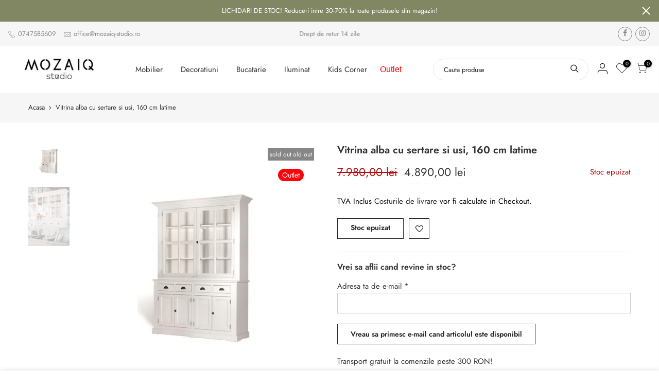

--- FILE ---
content_type: text/html; charset=utf-8
request_url: https://mozaiq-studio.ro/products/dulap-cu-vitrina-lemn-masiv-de-brad
body_size: 21468
content:
<!doctype html>
<html class="no-js" lang="ro-RO">
<head>


  <!-- Google Tag Manager -->
  <script>
    window.dataLayer = window.dataLayer || [];
</script>
<!-- <script>(function(w,d,s,l,i){w[l]=w[l]||[];w[l].push({'gtm.start':
new Date().getTime(),event:'gtm.js'});var f=d.getElementsByTagName(s)[0],
j=d.createElement(s),dl=l!='dataLayer'?'&l='+l:'';j.async=true;j.src=
'https://www.googletagmanager.com/gtm.js?id='+i+dl;f.parentNode.insertBefore(j,f);
})(window,document,'script','dataLayer','GTM-NBLW2S2');</script> -->
<!-- End Google Tag Manager -->

  <meta charset="utf-8">
  <meta name="viewport" content="width=device-width, initial-scale=1, shrink-to-fit=no, user-scalable=no">
  <meta name="theme-color" content="#ae9473">
  <meta name="format-detection" content="telephone=no">
  <link rel="canonical" href="https://mozaiq-studio.ro/products/dulap-cu-vitrina-lemn-masiv-de-brad">
  <link rel="preconnect" href="//fonts.shopifycdn.com/" crossorigin>
  <link rel="preconnect" href="//cdn.shopify.com/" crossorigin>
  <link rel="dns-prefetch" href="//mozaiq-studio.ro" crossorigin>
  <link rel="dns-prefetch" href="//mozaiq-studio.myshopify.com" crossorigin>
  <link rel="dns-prefetch" href="//cdn.shopify.com" crossorigin>
  <link rel="dns-prefetch" href="//fonts.shopifycdn.com" crossorigin>
  <link rel="dns-prefetch" href="//fonts.googleapis.com" crossorigin>
  <link rel="preload" as="style" href="//mozaiq-studio.ro/cdn/shop/t/9/assets/pre_theme.scss.css?v=164314097174796666431642175680">
  <link rel="preload" as="style" href="//mozaiq-studio.ro/cdn/shop/t/9/assets/theme.scss.css?v=59760133981539333221759332894"><title>Vitrina alba cu sertare si usi, 160 cm latime &ndash; Mozaiq Studio</title><meta name="description" content="Produsul a fost expus in showroom si prezinta mici imperfectiuni. Ultima bucata disponibila, lipsa ambalaj original. Specificatii tehnice  Material Lemn masiv de brad, mdf Latime 160 cm Adancime 47 cm Inaltime 222 cm Alte specificatii Intensitatea culorilor sau a realizarii unui acord intre culori, a granularii, a text"><link rel="shortcut icon" type="image/png" href="//mozaiq-studio.ro/cdn/shop/files/favicon_mozaiq_1_32x.png?v=1613685224"><link rel="apple-touch-icon-precomposed" type="image/png" sizes="152x152" href="//mozaiq-studio.ro/cdn/shop/files/favicon_mozaiq_1_152x.png?v=1613685224"><!-- social-meta-tags.liquid --><meta name="keywords" content="Vitrina alba cu sertare si usi, 160 cm latime,Mozaiq Studio,mozaiq-studio.ro"/><meta name="author" content="Coffeehouse"><meta property="og:site_name" content="Mozaiq Studio">
<meta property="og:url" content="https://mozaiq-studio.ro/products/dulap-cu-vitrina-lemn-masiv-de-brad">
<meta property="og:title" content="Vitrina alba cu sertare si usi, 160 cm latime">
<meta property="og:type" content="og:product">
<meta property="og:description" content="Produsul a fost expus in showroom si prezinta mici imperfectiuni. Ultima bucata disponibila, lipsa ambalaj original. Specificatii tehnice  Material Lemn masiv de brad, mdf Latime 160 cm Adancime 47 cm Inaltime 222 cm Alte specificatii Intensitatea culorilor sau a realizarii unui acord intre culori, a granularii, a text"><meta property="product:price:amount" content="4.890,00">
  <meta property="product:price:amount" content="RON"><meta property="og:image" content="http://mozaiq-studio.ro/cdn/shop/products/depozitare-dulap-lemn-mozaiq-studio_3_1200x1200.jpg?v=1634723875"><meta property="og:image" content="http://mozaiq-studio.ro/cdn/shop/files/Showroom-61_1200x1200.jpg?v=1731443632"><meta property="og:image:secure_url" content="https://mozaiq-studio.ro/cdn/shop/products/depozitare-dulap-lemn-mozaiq-studio_3_1200x1200.jpg?v=1634723875"><meta property="og:image:secure_url" content="https://mozaiq-studio.ro/cdn/shop/files/Showroom-61_1200x1200.jpg?v=1731443632"><meta name="twitter:card" content="summary_large_image">
<meta name="twitter:title" content="Vitrina alba cu sertare si usi, 160 cm latime">
<meta name="twitter:description" content="Produsul a fost expus in showroom si prezinta mici imperfectiuni. Ultima bucata disponibila, lipsa ambalaj original. Specificatii tehnice  Material Lemn masiv de brad, mdf Latime 160 cm Adancime 47 cm Inaltime 222 cm Alte specificatii Intensitatea culorilor sau a realizarii unui acord intre culori, a granularii, a text">
<link href="//mozaiq-studio.ro/cdn/shop/t/9/assets/pre_theme.scss.css?v=164314097174796666431642175680" rel="stylesheet" type="text/css" media="all" /><link rel="preload" as="script" href="//mozaiq-studio.ro/cdn/shop/t/9/assets/lazysizes.min.js?v=149785700549589150641642175595">
<link rel="preload" as="script" href="//mozaiq-studio.ro/cdn/shop/t/9/assets/nt_vendor.min.js?v=15107314600890742991642175607">
<link rel="preload" href="//mozaiq-studio.ro/cdn/shop/t/9/assets/style.scss.css?v=27670143364704461611664365001" as="style" onload="this.onload=null;this.rel='stylesheet'">
<link href="//mozaiq-studio.ro/cdn/shop/t/9/assets/theme.scss.css?v=59760133981539333221759332894" rel="stylesheet" type="text/css" media="all" />
<link id="sett_clt4" rel="preload" href="//mozaiq-studio.ro/cdn/shop/t/9/assets/sett_cl.css?v=5740298550388578391642175625" as="style" onload="this.onload=null;this.rel='stylesheet'"><link rel="preload" as="style" href="//mozaiq-studio.ro/cdn/shop/t/9/assets/custom.scss.css?v=57014128494678082491642175679"><link href="//mozaiq-studio.ro/cdn/shop/t/9/assets/custom.scss.css?v=57014128494678082491642175679" rel="stylesheet" type="text/css" media="all" /><link rel="preload" href="//mozaiq-studio.ro/cdn/shop/t/9/assets/line-awesome.min.css?v=36930450349382045261642175598" as="style" onload="this.onload=null;this.rel='stylesheet'">
<script id="js_lzt4" src="//mozaiq-studio.ro/cdn/shop/t/9/assets/lazysizes.min.js?v=149785700549589150641642175595" defer="defer"></script>
<script>document.documentElement.className = document.documentElement.className.replace('no-js', 'yes-js');const t_name = "product", t_cartCount = 0,ThemeNameT4='gecko',ThemeNameT42='ThemeIdT4Gecko',ThemeIdT4 = "true",ThemePuT4 = '#purchase_codet4',t_shop_currency = "RON", t_moneyFormat = "{{amount_with_comma_separator}} lei", t_cart_url = "\/cart", pr_re_url = "\/recommendations\/products"; if (performance.navigation.type === 2) {location.reload(true);}</script>
<script src="//mozaiq-studio.ro/cdn/shop/t/9/assets/nt_vendor.min.js?v=15107314600890742991642175607" defer="defer" id="js_ntt4"
  data-theme='//mozaiq-studio.ro/cdn/shop/t/9/assets/nt_theme.min.js?v=77963981535025784541642175605'
  data-stt='//mozaiq-studio.ro/cdn/shop/t/9/assets/nt_settings.js?v=110258183433342675691642175679'
  data-cat='//mozaiq-studio.ro/cdn/shop/t/9/assets/cat.min.js?v=61643254285094508081642175567' 
  data-sw='//mozaiq-studio.ro/cdn/shop/t/9/assets/swatch.min.js?v=85361288676928631611642175634'
  data-prjs='//mozaiq-studio.ro/cdn/shop/t/9/assets/produc.min.js?v=96869784618906595261642175616' 
  data-mail='//mozaiq-studio.ro/cdn/shop/t/9/assets/platform_mail.min.js?v=146534238011210771231642175613'
  data-my='//mozaiq-studio.ro/cdn/shop/t/9/assets/my.js?v=111603181540343972631642175601' data-cusp='//mozaiq-studio.ro/cdn/shop/t/9/assets/my.js?v=111603181540343972631642175601' data-cur='//mozaiq-studio.ro/cdn/shop/t/9/assets/my.js?v=111603181540343972631642175601' data-mdl='//mozaiq-studio.ro/cdn/shop/t/9/assets/module.min.js?v=72712877271928395091642175601'
  data-map='//mozaiq-studio.ro/cdn/shop/t/9/assets/maplace.min.js?v=123640464312137447171642175599'
  data-time='//mozaiq-studio.ro/cdn/shop/t/9/assets/spacetime.min.js?v=161364803253740588311642175630'
  data-ins='//mozaiq-studio.ro/cdn/shop/t/9/assets/nt_instagram.min.js?v=150539233351459981941642175604'
  data-user='//mozaiq-studio.ro/cdn/shop/t/9/assets/interactable.min.js?v=134844014843821993231642175583'
  data-add='//s7.addthis.com/js/300/addthis_widget.js#pubid=ra-56efaa05a768bd19'
  data-klaviyo='//www.klaviyo.com/media/js/public/klaviyo_subscribe.js'
  data-font='icongecko , fagecko , Pe-icon-7-stroke , Font Awesome 5 Free:n9'
  data-fm=''
  data-spcmn='//mozaiq-studio.ro/cdn/shopifycloud/storefront/assets/themes_support/shopify_common-5f594365.js'
  data-cust='//mozaiq-studio.ro/cdn/shop/t/9/assets/customerclnt.min.js?v=158442283697986287111642175570'
  data-cusjs='none'
  data-desadm='//mozaiq-studio.ro/cdn/shop/t/9/assets/des_adm.min.js?v=150029542803072955801642175572'
  data-otherryv='//mozaiq-studio.ro/cdn/shop/t/9/assets/reviewOther.js?v=157077235154481297451642175624'></script>

<script>window.performance && window.performance.mark && window.performance.mark('shopify.content_for_header.start');</script><meta name="google-site-verification" content="Ybvp1L2vGmMiI9Nc5NOsQaWaZRDZx_40LI5m9q0Fk8o">
<meta id="shopify-digital-wallet" name="shopify-digital-wallet" content="/26536083499/digital_wallets/dialog">
<link rel="alternate" type="application/json+oembed" href="https://mozaiq-studio.ro/products/dulap-cu-vitrina-lemn-masiv-de-brad.oembed">
<script async="async" src="/checkouts/internal/preloads.js?locale=ro-RO"></script>
<script id="shopify-features" type="application/json">{"accessToken":"7ee179a3ba584ea84a7c7a2ff33a84bc","betas":["rich-media-storefront-analytics"],"domain":"mozaiq-studio.ro","predictiveSearch":true,"shopId":26536083499,"locale":"ro"}</script>
<script>var Shopify = Shopify || {};
Shopify.shop = "mozaiq-studio.myshopify.com";
Shopify.locale = "ro-RO";
Shopify.currency = {"active":"RON","rate":"1.0"};
Shopify.country = "RO";
Shopify.theme = {"name":"Mozaiq Studio 5.1 | Standard Edition","id":130201157889,"schema_name":"Gecko","schema_version":"5.1","theme_store_id":null,"role":"main"};
Shopify.theme.handle = "null";
Shopify.theme.style = {"id":null,"handle":null};
Shopify.cdnHost = "mozaiq-studio.ro/cdn";
Shopify.routes = Shopify.routes || {};
Shopify.routes.root = "/";</script>
<script type="module">!function(o){(o.Shopify=o.Shopify||{}).modules=!0}(window);</script>
<script>!function(o){function n(){var o=[];function n(){o.push(Array.prototype.slice.apply(arguments))}return n.q=o,n}var t=o.Shopify=o.Shopify||{};t.loadFeatures=n(),t.autoloadFeatures=n()}(window);</script>
<script id="shop-js-analytics" type="application/json">{"pageType":"product"}</script>
<script id="__st">var __st={"a":26536083499,"offset":7200,"reqid":"00080784-b247-422d-8201-18e1619443f8-1770145735","pageurl":"mozaiq-studio.ro\/products\/dulap-cu-vitrina-lemn-masiv-de-brad","u":"05218a94e6f9","p":"product","rtyp":"product","rid":6993096114371};</script>
<script>window.ShopifyPaypalV4VisibilityTracking = true;</script>
<script id="form-persister">!function(){'use strict';const t='contact',e='new_comment',n=[[t,t],['blogs',e],['comments',e],[t,'customer']],o='password',r='form_key',c=['recaptcha-v3-token','g-recaptcha-response','h-captcha-response',o],s=()=>{try{return window.sessionStorage}catch{return}},i='__shopify_v',u=t=>t.elements[r],a=function(){const t=[...n].map((([t,e])=>`form[action*='/${t}']:not([data-nocaptcha='true']) input[name='form_type'][value='${e}']`)).join(',');var e;return e=t,()=>e?[...document.querySelectorAll(e)].map((t=>t.form)):[]}();function m(t){const e=u(t);a().includes(t)&&(!e||!e.value)&&function(t){try{if(!s())return;!function(t){const e=s();if(!e)return;const n=u(t);if(!n)return;const o=n.value;o&&e.removeItem(o)}(t);const e=Array.from(Array(32),(()=>Math.random().toString(36)[2])).join('');!function(t,e){u(t)||t.append(Object.assign(document.createElement('input'),{type:'hidden',name:r})),t.elements[r].value=e}(t,e),function(t,e){const n=s();if(!n)return;const r=[...t.querySelectorAll(`input[type='${o}']`)].map((({name:t})=>t)),u=[...c,...r],a={};for(const[o,c]of new FormData(t).entries())u.includes(o)||(a[o]=c);n.setItem(e,JSON.stringify({[i]:1,action:t.action,data:a}))}(t,e)}catch(e){console.error('failed to persist form',e)}}(t)}const f=t=>{if('true'===t.dataset.persistBound)return;const e=function(t,e){const n=function(t){return'function'==typeof t.submit?t.submit:HTMLFormElement.prototype.submit}(t).bind(t);return function(){let t;return()=>{t||(t=!0,(()=>{try{e(),n()}catch(t){(t=>{console.error('form submit failed',t)})(t)}})(),setTimeout((()=>t=!1),250))}}()}(t,(()=>{m(t)}));!function(t,e){if('function'==typeof t.submit&&'function'==typeof e)try{t.submit=e}catch{}}(t,e),t.addEventListener('submit',(t=>{t.preventDefault(),e()})),t.dataset.persistBound='true'};!function(){function t(t){const e=(t=>{const e=t.target;return e instanceof HTMLFormElement?e:e&&e.form})(t);e&&m(e)}document.addEventListener('submit',t),document.addEventListener('DOMContentLoaded',(()=>{const e=a();for(const t of e)f(t);var n;n=document.body,new window.MutationObserver((t=>{for(const e of t)if('childList'===e.type&&e.addedNodes.length)for(const t of e.addedNodes)1===t.nodeType&&'FORM'===t.tagName&&a().includes(t)&&f(t)})).observe(n,{childList:!0,subtree:!0,attributes:!1}),document.removeEventListener('submit',t)}))}()}();</script>
<script integrity="sha256-4kQ18oKyAcykRKYeNunJcIwy7WH5gtpwJnB7kiuLZ1E=" data-source-attribution="shopify.loadfeatures" defer="defer" src="//mozaiq-studio.ro/cdn/shopifycloud/storefront/assets/storefront/load_feature-a0a9edcb.js" crossorigin="anonymous"></script>
<script data-source-attribution="shopify.dynamic_checkout.dynamic.init">var Shopify=Shopify||{};Shopify.PaymentButton=Shopify.PaymentButton||{isStorefrontPortableWallets:!0,init:function(){window.Shopify.PaymentButton.init=function(){};var t=document.createElement("script");t.src="https://mozaiq-studio.ro/cdn/shopifycloud/portable-wallets/latest/portable-wallets.ro.js",t.type="module",document.head.appendChild(t)}};
</script>
<script data-source-attribution="shopify.dynamic_checkout.buyer_consent">
  function portableWalletsHideBuyerConsent(e){var t=document.getElementById("shopify-buyer-consent"),n=document.getElementById("shopify-subscription-policy-button");t&&n&&(t.classList.add("hidden"),t.setAttribute("aria-hidden","true"),n.removeEventListener("click",e))}function portableWalletsShowBuyerConsent(e){var t=document.getElementById("shopify-buyer-consent"),n=document.getElementById("shopify-subscription-policy-button");t&&n&&(t.classList.remove("hidden"),t.removeAttribute("aria-hidden"),n.addEventListener("click",e))}window.Shopify?.PaymentButton&&(window.Shopify.PaymentButton.hideBuyerConsent=portableWalletsHideBuyerConsent,window.Shopify.PaymentButton.showBuyerConsent=portableWalletsShowBuyerConsent);
</script>
<script data-source-attribution="shopify.dynamic_checkout.cart.bootstrap">document.addEventListener("DOMContentLoaded",(function(){function t(){return document.querySelector("shopify-accelerated-checkout-cart, shopify-accelerated-checkout")}if(t())Shopify.PaymentButton.init();else{new MutationObserver((function(e,n){t()&&(Shopify.PaymentButton.init(),n.disconnect())})).observe(document.body,{childList:!0,subtree:!0})}}));
</script>

<script>window.performance && window.performance.mark && window.performance.mark('shopify.content_for_header.end');</script>
 

<script>window.__pagefly_analytics_settings__={"acceptTracking":false};</script>
 
                  <script src="//mozaiq-studio.ro/cdn/shop/t/9/assets/bss-file-configdata.js?v=152562245412685602781657188754" type="text/javascript"></script><script>
              if (typeof BSS_PL == 'undefined') {
                  var BSS_PL = {};
              }
              
              var bssPlApiServer = "https://product-labels-pro.bsscommerce.com";
              BSS_PL.customerTags = 'null';
              BSS_PL.configData = configDatas;
              BSS_PL.storeId = 15343;
              BSS_PL.currentPlan = "ten_usd";
              BSS_PL.storeIdCustomOld = "10678";
              BSS_PL.storeIdOldWIthPriority = "12200";
              BSS_PL.apiServerProduction = "https://product-labels-pro.bsscommerce.com";
              
              </script>
          <style>
.homepage-slideshow .slick-slide .bss_pl_img {
    visibility: hidden !important;
}
</style>
                    <link href="https://monorail-edge.shopifysvc.com" rel="dns-prefetch">
<script>(function(){if ("sendBeacon" in navigator && "performance" in window) {try {var session_token_from_headers = performance.getEntriesByType('navigation')[0].serverTiming.find(x => x.name == '_s').description;} catch {var session_token_from_headers = undefined;}var session_cookie_matches = document.cookie.match(/_shopify_s=([^;]*)/);var session_token_from_cookie = session_cookie_matches && session_cookie_matches.length === 2 ? session_cookie_matches[1] : "";var session_token = session_token_from_headers || session_token_from_cookie || "";function handle_abandonment_event(e) {var entries = performance.getEntries().filter(function(entry) {return /monorail-edge.shopifysvc.com/.test(entry.name);});if (!window.abandonment_tracked && entries.length === 0) {window.abandonment_tracked = true;var currentMs = Date.now();var navigation_start = performance.timing.navigationStart;var payload = {shop_id: 26536083499,url: window.location.href,navigation_start,duration: currentMs - navigation_start,session_token,page_type: "product"};window.navigator.sendBeacon("https://monorail-edge.shopifysvc.com/v1/produce", JSON.stringify({schema_id: "online_store_buyer_site_abandonment/1.1",payload: payload,metadata: {event_created_at_ms: currentMs,event_sent_at_ms: currentMs}}));}}window.addEventListener('pagehide', handle_abandonment_event);}}());</script>
<script id="web-pixels-manager-setup">(function e(e,d,r,n,o){if(void 0===o&&(o={}),!Boolean(null===(a=null===(i=window.Shopify)||void 0===i?void 0:i.analytics)||void 0===a?void 0:a.replayQueue)){var i,a;window.Shopify=window.Shopify||{};var t=window.Shopify;t.analytics=t.analytics||{};var s=t.analytics;s.replayQueue=[],s.publish=function(e,d,r){return s.replayQueue.push([e,d,r]),!0};try{self.performance.mark("wpm:start")}catch(e){}var l=function(){var e={modern:/Edge?\/(1{2}[4-9]|1[2-9]\d|[2-9]\d{2}|\d{4,})\.\d+(\.\d+|)|Firefox\/(1{2}[4-9]|1[2-9]\d|[2-9]\d{2}|\d{4,})\.\d+(\.\d+|)|Chrom(ium|e)\/(9{2}|\d{3,})\.\d+(\.\d+|)|(Maci|X1{2}).+ Version\/(15\.\d+|(1[6-9]|[2-9]\d|\d{3,})\.\d+)([,.]\d+|)( \(\w+\)|)( Mobile\/\w+|) Safari\/|Chrome.+OPR\/(9{2}|\d{3,})\.\d+\.\d+|(CPU[ +]OS|iPhone[ +]OS|CPU[ +]iPhone|CPU IPhone OS|CPU iPad OS)[ +]+(15[._]\d+|(1[6-9]|[2-9]\d|\d{3,})[._]\d+)([._]\d+|)|Android:?[ /-](13[3-9]|1[4-9]\d|[2-9]\d{2}|\d{4,})(\.\d+|)(\.\d+|)|Android.+Firefox\/(13[5-9]|1[4-9]\d|[2-9]\d{2}|\d{4,})\.\d+(\.\d+|)|Android.+Chrom(ium|e)\/(13[3-9]|1[4-9]\d|[2-9]\d{2}|\d{4,})\.\d+(\.\d+|)|SamsungBrowser\/([2-9]\d|\d{3,})\.\d+/,legacy:/Edge?\/(1[6-9]|[2-9]\d|\d{3,})\.\d+(\.\d+|)|Firefox\/(5[4-9]|[6-9]\d|\d{3,})\.\d+(\.\d+|)|Chrom(ium|e)\/(5[1-9]|[6-9]\d|\d{3,})\.\d+(\.\d+|)([\d.]+$|.*Safari\/(?![\d.]+ Edge\/[\d.]+$))|(Maci|X1{2}).+ Version\/(10\.\d+|(1[1-9]|[2-9]\d|\d{3,})\.\d+)([,.]\d+|)( \(\w+\)|)( Mobile\/\w+|) Safari\/|Chrome.+OPR\/(3[89]|[4-9]\d|\d{3,})\.\d+\.\d+|(CPU[ +]OS|iPhone[ +]OS|CPU[ +]iPhone|CPU IPhone OS|CPU iPad OS)[ +]+(10[._]\d+|(1[1-9]|[2-9]\d|\d{3,})[._]\d+)([._]\d+|)|Android:?[ /-](13[3-9]|1[4-9]\d|[2-9]\d{2}|\d{4,})(\.\d+|)(\.\d+|)|Mobile Safari.+OPR\/([89]\d|\d{3,})\.\d+\.\d+|Android.+Firefox\/(13[5-9]|1[4-9]\d|[2-9]\d{2}|\d{4,})\.\d+(\.\d+|)|Android.+Chrom(ium|e)\/(13[3-9]|1[4-9]\d|[2-9]\d{2}|\d{4,})\.\d+(\.\d+|)|Android.+(UC? ?Browser|UCWEB|U3)[ /]?(15\.([5-9]|\d{2,})|(1[6-9]|[2-9]\d|\d{3,})\.\d+)\.\d+|SamsungBrowser\/(5\.\d+|([6-9]|\d{2,})\.\d+)|Android.+MQ{2}Browser\/(14(\.(9|\d{2,})|)|(1[5-9]|[2-9]\d|\d{3,})(\.\d+|))(\.\d+|)|K[Aa][Ii]OS\/(3\.\d+|([4-9]|\d{2,})\.\d+)(\.\d+|)/},d=e.modern,r=e.legacy,n=navigator.userAgent;return n.match(d)?"modern":n.match(r)?"legacy":"unknown"}(),u="modern"===l?"modern":"legacy",c=(null!=n?n:{modern:"",legacy:""})[u],f=function(e){return[e.baseUrl,"/wpm","/b",e.hashVersion,"modern"===e.buildTarget?"m":"l",".js"].join("")}({baseUrl:d,hashVersion:r,buildTarget:u}),m=function(e){var d=e.version,r=e.bundleTarget,n=e.surface,o=e.pageUrl,i=e.monorailEndpoint;return{emit:function(e){var a=e.status,t=e.errorMsg,s=(new Date).getTime(),l=JSON.stringify({metadata:{event_sent_at_ms:s},events:[{schema_id:"web_pixels_manager_load/3.1",payload:{version:d,bundle_target:r,page_url:o,status:a,surface:n,error_msg:t},metadata:{event_created_at_ms:s}}]});if(!i)return console&&console.warn&&console.warn("[Web Pixels Manager] No Monorail endpoint provided, skipping logging."),!1;try{return self.navigator.sendBeacon.bind(self.navigator)(i,l)}catch(e){}var u=new XMLHttpRequest;try{return u.open("POST",i,!0),u.setRequestHeader("Content-Type","text/plain"),u.send(l),!0}catch(e){return console&&console.warn&&console.warn("[Web Pixels Manager] Got an unhandled error while logging to Monorail."),!1}}}}({version:r,bundleTarget:l,surface:e.surface,pageUrl:self.location.href,monorailEndpoint:e.monorailEndpoint});try{o.browserTarget=l,function(e){var d=e.src,r=e.async,n=void 0===r||r,o=e.onload,i=e.onerror,a=e.sri,t=e.scriptDataAttributes,s=void 0===t?{}:t,l=document.createElement("script"),u=document.querySelector("head"),c=document.querySelector("body");if(l.async=n,l.src=d,a&&(l.integrity=a,l.crossOrigin="anonymous"),s)for(var f in s)if(Object.prototype.hasOwnProperty.call(s,f))try{l.dataset[f]=s[f]}catch(e){}if(o&&l.addEventListener("load",o),i&&l.addEventListener("error",i),u)u.appendChild(l);else{if(!c)throw new Error("Did not find a head or body element to append the script");c.appendChild(l)}}({src:f,async:!0,onload:function(){if(!function(){var e,d;return Boolean(null===(d=null===(e=window.Shopify)||void 0===e?void 0:e.analytics)||void 0===d?void 0:d.initialized)}()){var d=window.webPixelsManager.init(e)||void 0;if(d){var r=window.Shopify.analytics;r.replayQueue.forEach((function(e){var r=e[0],n=e[1],o=e[2];d.publishCustomEvent(r,n,o)})),r.replayQueue=[],r.publish=d.publishCustomEvent,r.visitor=d.visitor,r.initialized=!0}}},onerror:function(){return m.emit({status:"failed",errorMsg:"".concat(f," has failed to load")})},sri:function(e){var d=/^sha384-[A-Za-z0-9+/=]+$/;return"string"==typeof e&&d.test(e)}(c)?c:"",scriptDataAttributes:o}),m.emit({status:"loading"})}catch(e){m.emit({status:"failed",errorMsg:(null==e?void 0:e.message)||"Unknown error"})}}})({shopId: 26536083499,storefrontBaseUrl: "https://mozaiq-studio.ro",extensionsBaseUrl: "https://extensions.shopifycdn.com/cdn/shopifycloud/web-pixels-manager",monorailEndpoint: "https://monorail-edge.shopifysvc.com/unstable/produce_batch",surface: "storefront-renderer",enabledBetaFlags: ["2dca8a86"],webPixelsConfigList: [{"id":"1123320132","configuration":"{\"config\":\"{\\\"pixel_id\\\":\\\"GT-WFFD9QG\\\",\\\"target_country\\\":\\\"RO\\\",\\\"gtag_events\\\":[{\\\"type\\\":\\\"purchase\\\",\\\"action_label\\\":\\\"MC-EHXSVP1CJT\\\"},{\\\"type\\\":\\\"page_view\\\",\\\"action_label\\\":\\\"MC-EHXSVP1CJT\\\"},{\\\"type\\\":\\\"view_item\\\",\\\"action_label\\\":\\\"MC-EHXSVP1CJT\\\"}],\\\"enable_monitoring_mode\\\":false}\"}","eventPayloadVersion":"v1","runtimeContext":"OPEN","scriptVersion":"b2a88bafab3e21179ed38636efcd8a93","type":"APP","apiClientId":1780363,"privacyPurposes":[],"dataSharingAdjustments":{"protectedCustomerApprovalScopes":["read_customer_address","read_customer_email","read_customer_name","read_customer_personal_data","read_customer_phone"]}},{"id":"363528516","configuration":"{\"pixel_id\":\"875238439626219\",\"pixel_type\":\"facebook_pixel\",\"metaapp_system_user_token\":\"-\"}","eventPayloadVersion":"v1","runtimeContext":"OPEN","scriptVersion":"ca16bc87fe92b6042fbaa3acc2fbdaa6","type":"APP","apiClientId":2329312,"privacyPurposes":["ANALYTICS","MARKETING","SALE_OF_DATA"],"dataSharingAdjustments":{"protectedCustomerApprovalScopes":["read_customer_address","read_customer_email","read_customer_name","read_customer_personal_data","read_customer_phone"]}},{"id":"175669572","eventPayloadVersion":"v1","runtimeContext":"LAX","scriptVersion":"1","type":"CUSTOM","privacyPurposes":["ANALYTICS"],"name":"Google Analytics tag (migrated)"},{"id":"shopify-app-pixel","configuration":"{}","eventPayloadVersion":"v1","runtimeContext":"STRICT","scriptVersion":"0450","apiClientId":"shopify-pixel","type":"APP","privacyPurposes":["ANALYTICS","MARKETING"]},{"id":"shopify-custom-pixel","eventPayloadVersion":"v1","runtimeContext":"LAX","scriptVersion":"0450","apiClientId":"shopify-pixel","type":"CUSTOM","privacyPurposes":["ANALYTICS","MARKETING"]}],isMerchantRequest: false,initData: {"shop":{"name":"Mozaiq Studio","paymentSettings":{"currencyCode":"RON"},"myshopifyDomain":"mozaiq-studio.myshopify.com","countryCode":"RO","storefrontUrl":"https:\/\/mozaiq-studio.ro"},"customer":null,"cart":null,"checkout":null,"productVariants":[{"price":{"amount":4890.0,"currencyCode":"RON"},"product":{"title":"Vitrina alba cu sertare si usi, 160 cm latime","vendor":"Fain Living","id":"6993096114371","untranslatedTitle":"Vitrina alba cu sertare si usi, 160 cm latime","url":"\/products\/dulap-cu-vitrina-lemn-masiv-de-brad","type":"Dulap"},"id":"40961814790339","image":{"src":"\/\/mozaiq-studio.ro\/cdn\/shop\/products\/depozitare-dulap-lemn-mozaiq-studio_3.jpg?v=1634723875"},"sku":"MZQBL3141","title":"Default Title","untranslatedTitle":"Default Title"}],"purchasingCompany":null},},"https://mozaiq-studio.ro/cdn","3918e4e0wbf3ac3cepc5707306mb02b36c6",{"modern":"","legacy":""},{"shopId":"26536083499","storefrontBaseUrl":"https:\/\/mozaiq-studio.ro","extensionBaseUrl":"https:\/\/extensions.shopifycdn.com\/cdn\/shopifycloud\/web-pixels-manager","surface":"storefront-renderer","enabledBetaFlags":"[\"2dca8a86\"]","isMerchantRequest":"false","hashVersion":"3918e4e0wbf3ac3cepc5707306mb02b36c6","publish":"custom","events":"[[\"page_viewed\",{}],[\"product_viewed\",{\"productVariant\":{\"price\":{\"amount\":4890.0,\"currencyCode\":\"RON\"},\"product\":{\"title\":\"Vitrina alba cu sertare si usi, 160 cm latime\",\"vendor\":\"Fain Living\",\"id\":\"6993096114371\",\"untranslatedTitle\":\"Vitrina alba cu sertare si usi, 160 cm latime\",\"url\":\"\/products\/dulap-cu-vitrina-lemn-masiv-de-brad\",\"type\":\"Dulap\"},\"id\":\"40961814790339\",\"image\":{\"src\":\"\/\/mozaiq-studio.ro\/cdn\/shop\/products\/depozitare-dulap-lemn-mozaiq-studio_3.jpg?v=1634723875\"},\"sku\":\"MZQBL3141\",\"title\":\"Default Title\",\"untranslatedTitle\":\"Default Title\"}}]]"});</script><script>
  window.ShopifyAnalytics = window.ShopifyAnalytics || {};
  window.ShopifyAnalytics.meta = window.ShopifyAnalytics.meta || {};
  window.ShopifyAnalytics.meta.currency = 'RON';
  var meta = {"product":{"id":6993096114371,"gid":"gid:\/\/shopify\/Product\/6993096114371","vendor":"Fain Living","type":"Dulap","handle":"dulap-cu-vitrina-lemn-masiv-de-brad","variants":[{"id":40961814790339,"price":489000,"name":"Vitrina alba cu sertare si usi, 160 cm latime","public_title":null,"sku":"MZQBL3141"}],"remote":false},"page":{"pageType":"product","resourceType":"product","resourceId":6993096114371,"requestId":"00080784-b247-422d-8201-18e1619443f8-1770145735"}};
  for (var attr in meta) {
    window.ShopifyAnalytics.meta[attr] = meta[attr];
  }
</script>
<script class="analytics">
  (function () {
    var customDocumentWrite = function(content) {
      var jquery = null;

      if (window.jQuery) {
        jquery = window.jQuery;
      } else if (window.Checkout && window.Checkout.$) {
        jquery = window.Checkout.$;
      }

      if (jquery) {
        jquery('body').append(content);
      }
    };

    var hasLoggedConversion = function(token) {
      if (token) {
        return document.cookie.indexOf('loggedConversion=' + token) !== -1;
      }
      return false;
    }

    var setCookieIfConversion = function(token) {
      if (token) {
        var twoMonthsFromNow = new Date(Date.now());
        twoMonthsFromNow.setMonth(twoMonthsFromNow.getMonth() + 2);

        document.cookie = 'loggedConversion=' + token + '; expires=' + twoMonthsFromNow;
      }
    }

    var trekkie = window.ShopifyAnalytics.lib = window.trekkie = window.trekkie || [];
    if (trekkie.integrations) {
      return;
    }
    trekkie.methods = [
      'identify',
      'page',
      'ready',
      'track',
      'trackForm',
      'trackLink'
    ];
    trekkie.factory = function(method) {
      return function() {
        var args = Array.prototype.slice.call(arguments);
        args.unshift(method);
        trekkie.push(args);
        return trekkie;
      };
    };
    for (var i = 0; i < trekkie.methods.length; i++) {
      var key = trekkie.methods[i];
      trekkie[key] = trekkie.factory(key);
    }
    trekkie.load = function(config) {
      trekkie.config = config || {};
      trekkie.config.initialDocumentCookie = document.cookie;
      var first = document.getElementsByTagName('script')[0];
      var script = document.createElement('script');
      script.type = 'text/javascript';
      script.onerror = function(e) {
        var scriptFallback = document.createElement('script');
        scriptFallback.type = 'text/javascript';
        scriptFallback.onerror = function(error) {
                var Monorail = {
      produce: function produce(monorailDomain, schemaId, payload) {
        var currentMs = new Date().getTime();
        var event = {
          schema_id: schemaId,
          payload: payload,
          metadata: {
            event_created_at_ms: currentMs,
            event_sent_at_ms: currentMs
          }
        };
        return Monorail.sendRequest("https://" + monorailDomain + "/v1/produce", JSON.stringify(event));
      },
      sendRequest: function sendRequest(endpointUrl, payload) {
        // Try the sendBeacon API
        if (window && window.navigator && typeof window.navigator.sendBeacon === 'function' && typeof window.Blob === 'function' && !Monorail.isIos12()) {
          var blobData = new window.Blob([payload], {
            type: 'text/plain'
          });

          if (window.navigator.sendBeacon(endpointUrl, blobData)) {
            return true;
          } // sendBeacon was not successful

        } // XHR beacon

        var xhr = new XMLHttpRequest();

        try {
          xhr.open('POST', endpointUrl);
          xhr.setRequestHeader('Content-Type', 'text/plain');
          xhr.send(payload);
        } catch (e) {
          console.log(e);
        }

        return false;
      },
      isIos12: function isIos12() {
        return window.navigator.userAgent.lastIndexOf('iPhone; CPU iPhone OS 12_') !== -1 || window.navigator.userAgent.lastIndexOf('iPad; CPU OS 12_') !== -1;
      }
    };
    Monorail.produce('monorail-edge.shopifysvc.com',
      'trekkie_storefront_load_errors/1.1',
      {shop_id: 26536083499,
      theme_id: 130201157889,
      app_name: "storefront",
      context_url: window.location.href,
      source_url: "//mozaiq-studio.ro/cdn/s/trekkie.storefront.b37867e0a413f1c9ade9179965a3871208e6387b.min.js"});

        };
        scriptFallback.async = true;
        scriptFallback.src = '//mozaiq-studio.ro/cdn/s/trekkie.storefront.b37867e0a413f1c9ade9179965a3871208e6387b.min.js';
        first.parentNode.insertBefore(scriptFallback, first);
      };
      script.async = true;
      script.src = '//mozaiq-studio.ro/cdn/s/trekkie.storefront.b37867e0a413f1c9ade9179965a3871208e6387b.min.js';
      first.parentNode.insertBefore(script, first);
    };
    trekkie.load(
      {"Trekkie":{"appName":"storefront","development":false,"defaultAttributes":{"shopId":26536083499,"isMerchantRequest":null,"themeId":130201157889,"themeCityHash":"13449546580755207951","contentLanguage":"ro-RO","currency":"RON","eventMetadataId":"d97f79b5-e315-4e18-9887-e495875e6902"},"isServerSideCookieWritingEnabled":true,"monorailRegion":"shop_domain","enabledBetaFlags":["65f19447","b5387b81"]},"Session Attribution":{},"S2S":{"facebookCapiEnabled":true,"source":"trekkie-storefront-renderer","apiClientId":580111}}
    );

    var loaded = false;
    trekkie.ready(function() {
      if (loaded) return;
      loaded = true;

      window.ShopifyAnalytics.lib = window.trekkie;

      var originalDocumentWrite = document.write;
      document.write = customDocumentWrite;
      try { window.ShopifyAnalytics.merchantGoogleAnalytics.call(this); } catch(error) {};
      document.write = originalDocumentWrite;

      window.ShopifyAnalytics.lib.page(null,{"pageType":"product","resourceType":"product","resourceId":6993096114371,"requestId":"00080784-b247-422d-8201-18e1619443f8-1770145735","shopifyEmitted":true});

      var match = window.location.pathname.match(/checkouts\/(.+)\/(thank_you|post_purchase)/)
      var token = match? match[1]: undefined;
      if (!hasLoggedConversion(token)) {
        setCookieIfConversion(token);
        window.ShopifyAnalytics.lib.track("Viewed Product",{"currency":"RON","variantId":40961814790339,"productId":6993096114371,"productGid":"gid:\/\/shopify\/Product\/6993096114371","name":"Vitrina alba cu sertare si usi, 160 cm latime","price":"4890.00","sku":"MZQBL3141","brand":"Fain Living","variant":null,"category":"Dulap","nonInteraction":true,"remote":false},undefined,undefined,{"shopifyEmitted":true});
      window.ShopifyAnalytics.lib.track("monorail:\/\/trekkie_storefront_viewed_product\/1.1",{"currency":"RON","variantId":40961814790339,"productId":6993096114371,"productGid":"gid:\/\/shopify\/Product\/6993096114371","name":"Vitrina alba cu sertare si usi, 160 cm latime","price":"4890.00","sku":"MZQBL3141","brand":"Fain Living","variant":null,"category":"Dulap","nonInteraction":true,"remote":false,"referer":"https:\/\/mozaiq-studio.ro\/products\/dulap-cu-vitrina-lemn-masiv-de-brad"});
      }
    });


        var eventsListenerScript = document.createElement('script');
        eventsListenerScript.async = true;
        eventsListenerScript.src = "//mozaiq-studio.ro/cdn/shopifycloud/storefront/assets/shop_events_listener-3da45d37.js";
        document.getElementsByTagName('head')[0].appendChild(eventsListenerScript);

})();</script>
  <script>
  if (!window.ga || (window.ga && typeof window.ga !== 'function')) {
    window.ga = function ga() {
      (window.ga.q = window.ga.q || []).push(arguments);
      if (window.Shopify && window.Shopify.analytics && typeof window.Shopify.analytics.publish === 'function') {
        window.Shopify.analytics.publish("ga_stub_called", {}, {sendTo: "google_osp_migration"});
      }
      console.error("Shopify's Google Analytics stub called with:", Array.from(arguments), "\nSee https://help.shopify.com/manual/promoting-marketing/pixels/pixel-migration#google for more information.");
    };
    if (window.Shopify && window.Shopify.analytics && typeof window.Shopify.analytics.publish === 'function') {
      window.Shopify.analytics.publish("ga_stub_initialized", {}, {sendTo: "google_osp_migration"});
    }
  }
</script>
<script
  defer
  src="https://mozaiq-studio.ro/cdn/shopifycloud/perf-kit/shopify-perf-kit-3.1.0.min.js"
  data-application="storefront-renderer"
  data-shop-id="26536083499"
  data-render-region="gcp-us-east1"
  data-page-type="product"
  data-theme-instance-id="130201157889"
  data-theme-name="Gecko"
  data-theme-version="5.1"
  data-monorail-region="shop_domain"
  data-resource-timing-sampling-rate="10"
  data-shs="true"
  data-shs-beacon="true"
  data-shs-export-with-fetch="true"
  data-shs-logs-sample-rate="1"
  data-shs-beacon-endpoint="https://mozaiq-studio.ro/api/collect"
></script>
</head>
              
<body class="gecko-5_0_0 lazy_icons min_cqty_0 btnt4_style_1 zoom_tp_2 css_scrollbar template-product js_search_true cart_pos_side gecko_toolbar_false hover_img2 swatch_style_square swatch_list_size_small label_style_rectangular wrapper_full_width header_full_true header_sticky_true hide_scrolld_false des_header_9 rtl_false h_transparent_false h_tr_top_false h_banner_true top_bar_true catalog_mode_false cat_sticky_true prs_bordered_grid_2 prs_sw_limit_false search_pos_full lazyload">


            
              


            
<div id="ld_cl_bar" class="op__0 pe_none"></div><div id="shopify-section-header_banner" class="shopify-section"><div class="h__banner bgp pt__10 pb__10 fs__14 flex fl_center al_center pr oh show_icon_true" data-ver='2' data-date='1'><div class="container">
   <div class="row al_center"><div class="col-auto"><a data-no-instant rel="nofollow" href="#" class="h_banner_close pr pl__10 cw z_index"></a></div><div class="col h_banner_wrap tc cw">LICHIDARI DE STOC! Reduceri intre 30-70% la toate produsele din magazin!</div><div class="col-auto"><a data-no-instant rel="nofollow" href="#" class="h_banner_close pr pl__10 cw z_100"></a></div></div>
</div></div><style data-shopify>.h__banner { background-color: #818763;min-height:41px;font-size:13px;}.h_banner_wrap {color:#ffffff }.h_banner_close,.h_banner_close:hover,.h_banner_close:focus {color:#ffffff !important }.h_banner_close:after, .h_banner_close:before {background-color:#ffffff }</style></div><div id="nt_wrapper"><header id="ntheader" class="ntheader header_9 h_icon_iccl"><div class="ntheader_wrapper pr z_200"><div id="shopify-section-header_top" class="shopify-section type_carousel"><div class="h__top bgbl pt__10 pb__10 fs__12 flex fl_center al_center"><div class="container">
   <div class="row al_center"><div class="col-lg-4 col-12 tc tl_lg col-md-12 dn_true_1024"><div class="header-text"><i class="pegk pe-7s-call"></i> 0747585609<i class="pegk pe-7s-mail ml__15"></i> <a class="cg" href="mailto:office@mozaiq-studio.ro">office@mozaiq-studio.ro</a></div></div><div class="col-lg-4 col-12 tc col-md-12 dn_false_1024"><div class="header-text">
               <div class="row nt_slider js_carousel" data-flickity='{ "fade":1,"cellAlign": "center","imagesLoaded": 0,"lazyLoad": 0,"freeScroll": 0,"wrapAround": true,"autoPlay" : 2500.0,"pauseAutoPlayOnHover" : true, "rightToLeft": false, "prevNextButtons": false,"pageDots": false, "contain" : 1,"adaptiveHeight" : 1,"dragThreshold" : 5,"percentPosition": 1 }'><div class="col-12 item_slide_ht"><p>Transport gratuit la comenzi peste 300 RON</p></div><div class="col-12 item_slide_ht"><p>Drept de retur 14 zile</p></div></div>
             </div></div><div class="col-lg-4 col-12 tc col-md-12 tr_lg dn_true_1024"><div class="nt-social border_true black_false"><a data-no-instant rel="noopener noreferrer nofollow" href="https://www.facebook.com/mozaiq.studio/" target="_blank" class="facebook cb ttip_nt tooltip_bottom_left"><span class="tt_txt">Urmareste-ne pe Facebook</span><i class="facl facl-facebook"></i></a><a data-no-instant rel="noopener noreferrer nofollow" href="https://www.instagram.com/mozaiq.studio/" target="_blank" class="instagram cb ttip_nt tooltip_bottom_left"><span class="tt_txt">Urmareste-ne pe Instagram</span><i class="facl facl-instagram"></i></a></div>

</div></div>
</div></div><style data-shopify>.h__top {min-height:41px;font-size:13px;}.h__top{ background-color: #f6f6f6;color:#878787 } .header-text >.cg,.h__top .nt_currency,.h__top .header-text a { color:#878787  } .h__top .cr,a[title="#cr"],.h__top .header-text a[title="#cr"] { color:#b50808  } .header-text >a:not(.cg) { color:#ae9473  }</style></div><div id="shopify-section-header_9" class="shopify-section sp_header_mid"><div class="header__mid header__mid9"><div class="container">
     <div class="row al_center css_h_se">
        <div class="col-md-4 col-3 dn_lg"><a href="/" data-id='#nt_menu_canvas' class="push_side push-menu-btn  lh__1 flex al_center"><svg xmlns="http://www.w3.org/2000/svg" width="30" height="16" viewBox="0 0 30 16"><rect width="30" height="1.5"></rect><rect y="7" width="20" height="1.5"></rect><rect y="14" width="30" height="1.5"></rect></svg></a></div>
        <div class="col-lg-auto col-md-4 col-6 tc tl_lg"><div class=" branding ts__05 lh__1"><a class="dib" href="/" ><img class="w__100 logo_normal dn db_lg" src="//mozaiq-studio.ro/cdn/shop/files/mozaiq-header-logo_a16b1d97-0ea9-4044-8606-a18606e6cf42_240x.png?v=1613730569" srcset="//mozaiq-studio.ro/cdn/shop/files/mozaiq-header-logo_a16b1d97-0ea9-4044-8606-a18606e6cf42_240x.png?v=1613730569 1x,//mozaiq-studio.ro/cdn/shop/files/mozaiq-header-logo-retina_240x@2x.png?v=1613730569 2x" alt="Mozaiq Studio" style="width: 200px"><img class="w__100 logo_sticky dn" src="//mozaiq-studio.ro/cdn/shop/files/mozaiq-header-logo_a16b1d97-0ea9-4044-8606-a18606e6cf42_240x.png?v=1613730569" srcset="//mozaiq-studio.ro/cdn/shop/files/mozaiq-header-logo_a16b1d97-0ea9-4044-8606-a18606e6cf42_240x.png?v=1613730569 1x,//mozaiq-studio.ro/cdn/shop/files/mozaiq-header-logo-retina_240x@2x.png?v=1613730569 2x" alt="Mozaiq Studio" style="width: 200px"><img class="w__100 logo_mobile dn_lg" src="//mozaiq-studio.ro/cdn/shop/files/mozaiq-header-logo_a16b1d97-0ea9-4044-8606-a18606e6cf42_240x.png?v=1613730569" srcset="//mozaiq-studio.ro/cdn/shop/files/mozaiq-header-logo_a16b1d97-0ea9-4044-8606-a18606e6cf42_240x.png?v=1613730569 1x,//mozaiq-studio.ro/cdn/shop/files/mozaiq-header-logo-retina_240x@2x.png?v=1613730569 2x" alt="Mozaiq Studio" style="width: 200px;"></a></div> </div>
        <div class="col dn db_lg"><nav class="nt_navigation tl hover_side_up nav_arrow_true"> 
   <ul id="nt_menu_id" class="nt_menu in_flex wrap al_center"><li id="item_ebc2e6bc-4a65-4fc7-a051-468201558612" class="menu-item type_simple" ><a class="lh__1 flex al_center pr" href="/collections/mobilier" target="_self">Mobilier</a></li>
<li id="item_1c3ead29-194d-4669-8605-ee00ab9766df" class="menu-item type_simple" ><a class="lh__1 flex al_center pr" href="/collections/decoratiuni" target="_self">Decoratiuni</a></li>
<li id="item_40fa655e-9d1f-4d6c-875e-f86c18bdebff" class="menu-item type_simple" ><a class="lh__1 flex al_center pr" href="/collections/bucatarii" target="_self">Bucatarie</a></li>
<li id="item_3b7be027-785e-4ff3-b139-062c88ddf66c" class="menu-item type_simple" ><a class="lh__1 flex al_center pr" href="/collections/iluminat" target="_self">Iluminat</a></li>
<li id="item_f7e71286-7d2b-4157-b844-80513f587b28" class="menu-item type_simple" ><a class="lh__1 flex al_center pr" href="/collections/kids-corner" target="_self">Kids Corner</a></li>
<li id="item_simple_c7nMHc" class="menu-item type_simple" ><a class="lh__1 flex al_center pr" href="/collections/outlet" target="_self" style="color:#fd0000">Outlet</a></li>
</ul>
</nav>
</div>
        <div class="col-lg-auto col-md-4 col-3 tr"><div class="nt_action in_flex al_center cart_des_1"><div class="frm_search_ac pr widget dn db_lg">
        <form action="/search" method="get" class="search_header mini_search_frm pr js_frm_search flex al_center" role="search">
          <input type="hidden" name="type" value="product">
          <input type="hidden" name="options[unavailable_products]" value="show">
          <input type="hidden" name="options[prefix]" value="none"><div class="frm_search_input pr oh">
            <input class="search_header__input js_iput_search" autocomplete="off" type="text" name="q" placeholder="Cauta produse">
            <button class="search_header__submit js_btn_search pe_none" type="submit"><i class="iccl iccl-search"></i></button>
          </div>
          <div class="ld_bar_search"></div>
        </form>
        <div class="search_h_break pa w__100"></div>
        <div class="search_header__prs fwsb cd pa dn js_prs_search product_list_widget"></div> 
     </div>
    <a class="icon_search push_side cb chp dn_lg" data-id="#nt_search_canvas" href="/search"><i class="iccl iccl-search"></i></a>
     <div id="ssw-topauth" class="ssw-topauth">
            
            <div class="ssw-custom-login ts__05 pr dn db_md">
              <a id="customer_login_link" class="cb chp db push_side" href="javascript:void(0);" data-toggle="ssw-modal" data-target="#login_modal" onclick="trackShopStats('login_popup_view', 'all')">
                <i class="iccl iccl-user"></i>
              </a>
            </div>
            
          </div><a class="icon_like cb chp pr dn db_md js_link_wis" href="/search/?view=wish"><i class="iccl iccl-heart pr"><span class="op__0 ts_op pa tcount jswcount bgb br__50 cw tc">0</span></i></a><div class="icon_cart pr"><a class="push_side pr cb chp db" href="/cart" data-id="#nt_cart_canvas"><i class="iccl iccl-cart pr"><span class="op__0 ts_op pa tcount jsccount bgb br__50 cw tc">0</span></i></a></div></div></div>
     </div>
  </div></div><style>.header__mid .css_h_se {min-height: 90px}.nt_menu >li>a{height:90px}</style><style> #shopify-section-header_9 .nt_menu li a[href*="/collections/outlet"] {background: none; color: red !important; padding: 4px 8px; border-radius: 10px; font: normal 16px sans-serif; text-align: center; display: inline; transition: color 0.3s ease;} #shopify-section-header_9 .nt_menu li a[href*="/collections/outlet"]:hover {color: #ff6666; /* Slightly brighter red on hover */} </style></div></div>
</header>
<div id="nt_content"><div class="sp-single sp-single-1 des_pr_layout_1 mb__60"><div class="bgbl pt__20 pb__20 lh__1">
   <div class="container">
    <div class="row al_center">
      <div class="col"><nav class="sp-breadcrumb"><a href="/">Acasa</a><i class="facl facl-angle-right"></i>Vitrina alba cu sertare si usi, 160 cm latime</nav></div></div>
   </div>
  </div><div class="container container_cat cat_default">
      <div class="row product mt__40" id="product-6993096114371" data-featured-product-se data-id="_ppr"><div class="col-md-12 col-12 thumb_left">
            <div class="row mb__50 pr_sticky_content">
               <div class="col-md-6 col-12 pr product-images img_action_popup pr_sticky_img" data-pr-single-media-group>
                  <div class="row theiaStickySidebar"><div class="col-12 col-lg col_thumb">
         <div class="p-thumb p-thumb_ppr images sp-pr-gallery equal_nt nt_contain ratio_imgtrue position_8 nt_slider pr_carousel" data-flickity='{"fade":true,"draggable":">1","cellSelector": ".p-item:not(.is_varhide)","cellAlign": "center","wrapAround": true,"autoPlay": false,"prevNextButtons":true,"adaptiveHeight": true,"imagesLoaded": false, "lazyLoad": 0,"dragThreshold" : 6,"pageDots": false,"rightToLeft": false }'><div data-grname="not4" data-grpvl="ntt4" class="img_ptw p_ptw js-sl-item p-item sp-pr-gallery__img w__100 nt_bg_lz lazyload" data-mdid="22412850004163" data-mdtype="image" data-bgset="//mozaiq-studio.ro/cdn/shop/products/depozitare-dulap-lemn-mozaiq-studio_3_1x1.jpg?v=1634723875" data-ratio="1.0" data-rationav="" data-sizes="auto" data-src="//mozaiq-studio.ro/cdn/shop/products/depozitare-dulap-lemn-mozaiq-studio_3.jpg?v=1634723875" data-width="1200" data-height="1200" data-cap="Vitrina alba cu sertare si usi, 160 cm latime" style="padding-top:100.0%;">
      <img class="op_0 dn" src="[data-uri]" alt="Vitrina alba cu sertare si usi, 160 cm latime">
   </div><div data-grname="not4" data-grpvl="ntt4" class="img_ptw p_ptw js-sl-item p-item sp-pr-gallery__img w__100 nt_bg_lz lazyload" data-mdid="63204013801796" data-mdtype="image" data-bgset="//mozaiq-studio.ro/cdn/shop/files/Showroom-61_1x1.jpg?v=1731443632" data-ratio="0.6666666666666666" data-rationav="" data-sizes="auto" data-src="//mozaiq-studio.ro/cdn/shop/files/Showroom-61.jpg?v=1731443632" data-width="4000" data-height="6000" data-cap="Vitrina alba cu sertare si usi, 160 cm latime" style="padding-top:150.00000000000003%;">
      <img class="op_0 dn" src="[data-uri]" alt="Vitrina alba cu sertare si usi, 160 cm latime">
   </div></div><span class="tc nt_labels pa pe_none cw"><span class="nt_label out-of-stock">sold out</span></span><span class="tc nt_labels pa pe_none cw"><span class="nt_label out-of-stock">sold out</span><span class="nt_label outlet">Outlet</span></span>
<div class="p_group_btns pa flex"></div></div>
      <div class="col-12 col-lg-auto col_nav nav_medium"><div class="p-nav ratio_imgtrue row equal_nt nt_contain ratio_imgtrue position_8 nt_slider pr_carousel" data-flickityjs='{"cellSelector": ".n-item:not(.is_varhide)","cellAlign": "left","asNavFor": ".p-thumb","wrapAround": 0,"draggable": 1,"autoPlay": 0,"prevNextButtons": 0,"percentPosition": 1,"imagesLoaded": 0,"pageDots": 0,"groupCells": 0,"rightToLeft": false,"contain":  1,"freeScroll": 0}'><div class="col-3 col-lg-12"><img class="w__100" src="data:image/svg+xml,%3Csvg%20viewBox%3D%220%200%201200%201200%22%20xmlns%3D%22http%3A%2F%2Fwww.w3.org%2F2000%2Fsvg%22%3E%3C%2Fsvg%3E" alt="Vitrina alba cu sertare si usi, 160 cm latime"></div></div><button type="button" aria-label="Previous" class="btn_pnav_prev pe_none"><i class="las la-angle-up"></i></button><button type="button" aria-label="Next" class="btn_pnav_next pe_none"><i class="las la-angle-down"></i></button></div><div class="dt_img_zoom pa t__0 r__0 dib"></div></div>
               </div>
               <div class="col-md-6 col-12 product-infors pr_sticky_su"><div class="theiaStickySidebar"><div id="shopify-section-pr_summary" class="shopify-section summary entry-summary mt__30"><h1 class="product_title entry-title" style="font-size: 20px">Vitrina alba cu sertare si usi, 160 cm latime</h1><div class="flex wrap fl_between al_center price-review mt__15 pb__10 mb__20 price_stock">
           <p class="price_range" id="price_ppr"><del>7.980,00 lei</del> <ins>4.890,00 lei</ins></p><span class="available_wrapper"><span class="available value"><span id="txt_vl_in_ppr" class="value_in cb dn"><span class="js_in_stock dn">In Stoc</span><span class="js_in_stock_pre_oder ">Disponibil la comanda</span></span><span id="txt_vl_out_ppr" class="value_out">Stoc epuizat</span></span></span></div><a href="#tab_pr_reivew" class="rating_sp_kl"><span class="shopify-product-reviews-badge" data-id="6993096114371"></span></a><div class="product__policies rte cb" data-product-policies>TVA Inclus
<a href="/policies/shipping-policy">Costurile de livrare </a> vor fi calculate in Checkout.
</div><div class="btn-atc atc-slide btn_full_false PR_no_pick_false btn_des_3 btn_txt_2"><div id="callBackVariant_ppr" data-js-callback class="nt_default-title nt1_ nt2_"><form method="post" action="/cart/add" id="cart-form_ppr" accept-charset="UTF-8" class="nt_cart_form variations_form variations_form_ppr" enctype="multipart/form-data" data-productid="6993096114371"><input type="hidden" name="form_type" value="product" /><input type="hidden" name="utf8" value="✓" /><input name="id" data-productid="6993096114371" value="40961814790339" type="hidden">
                       <div class="nt_pr_js lazypreload op__0" data-id="_ppr" data-include="/products/dulap-cu-vitrina-lemn-masiv-de-brad/?view=js_ppr"></div><div class="variations_button in_flex column w__100">
                       <div class="flex wrap"><a rel="nofollow" data-no-instant href="#" class="truncate out_stock button pe_none" id="out_stock_ppr">Stoc epuizat</a><div class="nt_add_w ts__03 ">
	<a href="/products/dulap-cu-vitrina-lemn-masiv-de-brad" data-no-instant data-id="6993096114371" class="wishlistadd cb chp ttip_nt tooltip_top_left" rel="nofollow"><span class="tt_txt">Adauga la Favorite</span><i class="facl facl-heart-o"></i></a>
</div></div></div><input type="hidden" name="product-id" value="6993096114371" /><input type="hidden" name="section-id" value="pr_summary" /></form><div class="form-notify single_variation_wrap w_100 frm_notify_pr mt__25" id="frm_notify_ppr"><form method="post" action="/contact#contact_form" id="contact_form" accept-charset="UTF-8" class="frm_notify w_100"><input type="hidden" name="form_type" value="contact" /><input type="hidden" name="utf8" value="✓" />


<p class="cd fwsb mt__15 mb__10 fs__16">Vrei sa aflii cand revine in stoc?</p>
                           <div class="row"><div class="col-12 mb__20">
                               <label for="ContactForm_ppr40961814790339-email">Adresa ta de e-mail <span aria-hidden="true">*</span></label>
                               <input required="required" type="email" id="ContactForm_ppr40961814790339-email" name="contact[email]" autocorrect="off" autocapitalize="off" aria-required="true"value="">
                             </div>
                             <div class="col-12 mb__20 hide hidden">
                               <label for="ContactForm_ppr40961814790339-message">Mesajul tau</label>
                               <textarea rows="10" id="ContactForm_ppr40961814790339-message" name="contact[body]" data-wg-notranslate>Anunta-ma cand articolul Vitrina alba cu sertare si usi, 160 cm latime este din nou disponibil - https://mozaiq-studio.ro/products/dulap-cu-vitrina-lemn-masiv-de-brad</textarea>
                             </div>
                           </div>
                           <input type="hidden" name="challenge" value="false">
                           <input type="submit" class="add_to_cart_button button" value="Vreau sa primesc e-mail cand articolul este disponibil"></form></div></div></div><div class="richtext_128f68d5-36bc-4e45-8986-ee77e04d59c2"><p>Transport gratuit la comenzile peste 300 RON!</p></div><div class="extra-link mt__35 fwsb"><a class="ajax_pp_js cd chp mr__20" href="#" data-no-instant rel="nofollow" data-id='dl_ajax_pp_js' data-url="/pages/livrare-retur/?view=AjaxPopup">Livrare &amp; Retur</a><a class="ajax_pp_js cd chp" href="#" data-no-instant rel="nofollow" data-id='ask_ajax_pp_js' data-url="/search/?view=AjaxContact" data-title='Vitrina alba cu sertare si usi, 160 cm latime' data-handle='https://mozaiq-studio.ro/products/dulap-cu-vitrina-lemn-masiv-de-brad'>Solicita Informatii</a></div><div class="product_meta"><span class="vendor_wrapper">Producator <span class="vendor value" id="product-vendor_ppr"><a href="/collections/vendors?q=Fain%20Living" title="Fain Living">Fain Living</a></span></span><span class="sku_wrapper">Cod: <span class="sku value cb" id="pr_sku_ppr">MZQBL3141</span><span class="sku value dn" id="pr_sku_na_ppr">Indisponibil</span></span><span class="posted_in">Categorii:
          <a href="/collections/depozitare-1" title="">Depozitare</a>, <a href="/collections/quadra" title="">Fain Living</a>, <a href="/collections/made-in-ro" title="">Made in RO</a>, <a href="/collections/outlet" title="">Outlet</a>, <a href="/collections/promotii" title="">Promotii</a></span></div><div class="social-share tdf"><div class="nt-social nt__addthis addthis_inline_share_toolbox_icxz"></div>
          
        </div></div></div></div>
            </div>
         </div>
      </div>
  </div><div id="wrap_des_pr"><div class="container container_des"><div id="shopify-section-pr_description" class="shopify-section shopify-tabs sp-tabs nt_section"><ul class="ul_none ul_tabs is-flex fl_center fs__16 des_mb_2 des_style_2"><li class="tab_title_block active"><a class="db cg truncate pr" href="#tab_pr_deskl">Descriere</a></li><li class="tab_title_block"><a class="db cg truncate pr" href="#tab_pr_reivew">Review-uri</a></li></ul><div class="panel entry-content sp-tab des_mb_2 des_style_2 active" id="tab_pr_deskl" >
      	<div class="js_ck_view"></div><div class="heading bgbl dn"><a class="tab-heading flex al_center fl_between pr cd chp fwm" href="#tab_pr_deskl"><span class="txt_h_tab">Descriere</span><span class="nav_link_icon ml__5"></span></a></div>
      	<div class="sp-tab-content"><p><b><span style="font-size: 11.0pt; line-height: 107%; font-family: 'Calibri',sans-serif; mso-ascii-theme-font: minor-latin; mso-fareast-font-family: Calibri; mso-fareast-theme-font: minor-latin; mso-hansi-theme-font: minor-latin; mso-bidi-font-family: Arial; mso-bidi-theme-font: minor-bidi; mso-ansi-language: EN-US; mso-fareast-language: EN-US; mso-bidi-language: AR-SA;">Produsul a fost expus in showroom si prezinta mici imperfectiuni. Ultima bucata disponibila, lipsa ambalaj original.</span></b><b></b></p>
<table style="border-collapse: collapse; border-spacing: 0px; width: 100%; border: 0px;" data-mce-style="border-collapse: collapse; border-spacing: 0px; width: 100%; border: 0px;">
<tbody>
<tr style="background-color: #f6f6f6; border: 0px;" data-mce-style="background-color: #f6f6f6; border: 0px;">
<th colspan="2" style="text-align: left; padding: 8px; border: 0px;" data-mce-style="text-align: left; padding: 8px; border: 0px;">Specificatii tehnice </th>
</tr>
<tr style="height: 19px;" data-mce-style="height: 19px;">
<td style="text-align: left; padding: 8px; border: 0px;" data-mce-style="text-align: left; padding: 8px; border: 0px;">Material<br>
</td>
<td style="text-align: left; padding: 8px; border: 0px;" data-mce-style="text-align: left; padding: 8px; border: 0px;">Lemn masiv de brad, mdf<br>
</td>
</tr>
<tr style="background-color: #f6f6f6; border: 0px;" data-mce-style="background-color: #f6f6f6; border: 0px;">
<td style="text-align: left; padding: 8px; border: 0px;" data-mce-style="text-align: left; padding: 8px; border: 0px;">Latime</td>
<td style="text-align: left; padding: 8px; border: 0px;" data-mce-style="text-align: left; padding: 8px; border: 0px;">160 cm<br>
</td>
</tr>
<tr style="height: 19px;" data-mce-style="height: 19px;">
<td style="text-align: left; padding: 8px; border: 0px;" data-mce-style="text-align: left; padding: 8px; border: 0px;">Adancime</td>
<td style="text-align: left; padding: 8px; border: 0px;" data-mce-style="text-align: left; padding: 8px; border: 0px;">47 cm<br>
</td>
</tr>
<tr style="background-color: #f6f6f6; border: 0px;" data-mce-style="background-color: #f6f6f6; border: 0px;">
<td style="text-align: left; padding: 8px; border: 0px;" data-mce-style="text-align: left; padding: 8px; border: 0px;">Inaltime</td>
<td style="text-align: left; padding: 8px; border: 0px;" data-mce-style="text-align: left; padding: 8px; border: 0px;">222 cm<br>
</td>
</tr>
<tr style="height: 19px;" data-mce-style="height: 19px;">
<td style="text-align: left; padding: 8px; border: 0px;" data-mce-style="text-align: left; padding: 8px; border: 0px;"></td>
<td style="text-align: left; padding: 8px; border: 0px;" data-mce-style="text-align: left; padding: 8px; border: 0px;"></td>
</tr>
<tr style="background-color: #f6f6f6; border: 0px;" data-mce-style="background-color: #f6f6f6; border: 0px;">
<td style="text-align: left; padding: 8px; border: 0px;" data-mce-style="text-align: left; padding: 8px; border: 0px;">Alte specificatii</td>
<td style="text-align: left; padding: 8px; border: 0px;" data-mce-style="text-align: left; padding: 8px; border: 0px;">
<p><span data-mce-fragment="1">Intensitatea culorilor sau a realizarii unui acord intre culori, a granularii, a texturilor materialelor poate fi diferita de la un produs la altul</span></p>
</td>
</tr>
</tbody>
</table></div>
      </div><div class="panel entry-content sp-tab des_mb_2 des_style_2 dn" id="tab_pr_reivew" >
      	<div class="js_ck_view"></div><div class="heading bgbl dn"><a class="tab-heading flex al_center fl_between pr cd chp fwm" href="#tab_pr_reivew"><span class="txt_h_tab">Review-uri</span><span class="nav_link_icon ml__5"></span></a></div>
      	<div class="sp-tab-content"><div id="shopify-product-reviews" data-id="6993096114371"></div></div>
      </div><style data-shopify>
#shopify-section-pr_description{background-color: #ffffff;}
     @media (min-width: 1025px){#shopify-section-pr_description{
            background-color: #ffffff;
        }
     }#wrap_des_pr {margin-top: 30px !important;margin-right:  !important;margin-bottom: 30px !important;margin-left:  !important;
  }@media only screen and (max-width: 767px) {
    #wrap_des_pr {margin-top: 0 !important;margin-right:  !important;margin-bottom: 0 !important;margin-left:  !important;
    }
  }</style></div></div></div><div id="shopify-section-product-recommendations" class="shopify-section tp_se_cdt"></div><div id="shopify-section-recently_viewed" class="shopify-section tp_se_cdt"><div class="related product-extra mt__60" id="recently_wrap" data-section-type="product-recently" data-get='/search' data-unpr='show' data-id="id:6993096114371" data-limit="12" data-expands="-1"><div class="lds_bginfinity pr"></div></div></div></div>
<script type="application/ld+json">{
  "@context": "http://schema.org/",
  "@type": "Product",
  "name": "Vitrina alba cu sertare si usi, 160 cm latime",
  "url": "https://mozaiq-studio.ro/products/dulap-cu-vitrina-lemn-masiv-de-brad","image": [
      "https://mozaiq-studio.ro/cdn/shop/products/depozitare-dulap-lemn-mozaiq-studio_3_1200x.jpg?v=1634723875"
    ],"description": "Produsul a fost expus in showroom si prezinta mici imperfectiuni. Ultima bucata disponibila, lipsa ambalaj original.Specificatii tehnice MaterialLemn masiv de brad, mdfLatime160 cmAdancime47 cmInaltime222 cmAlte specificatiiIntensitatea culorilor sau a realizarii unui acord intre culori, a granularii, a texturilor materialelor poate fi diferita de la un produs la altul",
  "sku": "MZQBL3141",
  "mpn": "",
  "productID": "6993096114371",
  "brand": {
    "@type": "Thing",
    "name": "Fain Living"
  },"offers": {
        "@type" : "Offer",
        "sku": "MZQBL3141",
        "availability" : "http://schema.org/OutOfStock",
        "price" : "4890.0",
        "priceCurrency" : "RON",
        "itemCondition": "https://schema.org/NewCondition",
        "url" : "https://mozaiq-studio.ro/products/dulap-cu-vitrina-lemn-masiv-de-brad",
        "mpn": "","priceValidUntil": "2027-02-03"
  }}
</script>

</div>
    <footer id="nt_footer" class="bgbl footer-1"><div id="shopify-section-footer_top" class="shopify-section footer__top type_instagram"><div class="footer__top_wrap footer_sticky_false footer_collapse_false nt_bg_overlay pr oh pb__30 pt__80" >
   <div class="container pr z_100">
      <div class="row"><div class="col-lg-3 col-md-3 col-12 mb__50 order-lg-1 order-5" ><aside id="block_1276f35f-92d7-4445-9b07-5f54165dafb0" class="widget widget_text widget_logo"><h3 class="widget-title fwsb flex al_center fl_between fs__16 mg__0 mb__30"><span class="txt_title">CONTACT</span><span class="nav_link_icon ml__5"></span></h3><div class="textwidget widget_footer">
		                  <div class="footer-contact"><p><i class="pegk pe-7s-map-marker"> </i><span>Șelimbăr, str. Podului 146 </span></p><p><i class="pegk pe-7s-mail"></i><span> <a href="mailto:office@mozaiq-studio.ro">office@mozaiq-studio.ro</a></span></p><p><i class="pegk pe-7s-call"></i> <span>0747585609 </span></p></div>
		               </div>
		            </aside></div><div class="col-lg-2 col-md-3 col-12 mb__50 order-lg-2 order-2" ><aside id="block_09317ae6-2eba-4062-88b6-47de67d7ac68" class="widget widget_nav_menu"><h3 class="widget-title fwsb flex al_center fl_between fs__16 mg__0 mb__30"><span class="txt_title">CATEGORII</span><span class="nav_link_icon ml__5"></span></h3><div class="menu_footer widget_footer"><ul class="menu"><li class="menu-item"><a href="/collections/mobilier">Mobilier</a></li><li class="menu-item"><a href="/collections/decoratiuni">Decoratiuni</a></li><li class="menu-item"><a href="/collections/bucatarii">Bucatarie</a></li><li class="menu-item"><a href="/collections/iluminat">Iluminat</a></li><li class="menu-item"><a href="/collections/kids-corner">Kids Corner</a></li><li class="menu-item"><a href="/collections/outlet">Outlet</a></li></ul></div>
		            </aside></div><div class="col-lg-2 col-md-3 col-12 mb__50 order-lg-3 order-4" ><aside id="block_a4a97092-6655-4221-9fc7-01bc4723e426" class="widget widget_nav_menu"><h3 class="widget-title fwsb flex al_center fl_between fs__16 mg__0 mb__30"><span class="txt_title">INFORMATII</span><span class="nav_link_icon ml__5"></span></h3><div class="menu_footer widget_footer"><ul class="menu"><li class="menu-item"><a href="/pages/termeni-si-conditii">Termeni si Conditii</a></li><li class="menu-item"><a href="/pages/livrare-plata">Metode de Plata</a></li><li class="menu-item"><a href="/pages/livrare-retur">Livrare & Retur</a></li><li class="menu-item"><a href="/pages/confidentialitate">Confidentialitate</a></li><li class="menu-item"><a href="/pages/politica-cookie">Politica Cookie</a></li></ul></div>
		            </aside></div><div class="col-lg-2 col-md-3 col-12 mb__50 order-lg-4 order-3" ><aside id="block_608fa878-7ede-4ff5-8355-816378a25fae" class="widget widget_nav_menu"><h3 class="widget-title fwsb flex al_center fl_between fs__16 mg__0 mb__30"><span class="txt_title">LINK-URI UTILE</span><span class="nav_link_icon ml__5"></span></h3><div class="menu_footer widget_footer"><ul class="menu"><li class="menu-item"><a href="/pages/despre-noi">Despre Noi</a></li><li class="menu-item"><a href="/pages/contact">Contact</a></li><li class="menu-item"><a href="/pages/servicii">Servicii</a></li><li class="menu-item"><a href="/collections/promotii">Promotii</a></li><li class="menu-item"><a href="/pages/intrebari-frecvente">Intrebari Frecvente</a></li></ul></div>
		            </aside></div><div class="col-lg-3 col-md-12 col-12 mb__50 order-lg-5 order-1" ><aside id="block_d6cca6a3-4836-4aaf-9360-c099dee17b74" class="widget widget_text"><h3 class="widget-title fwsb flex al_center fl_between fs__16 mg__0 mb__30"><span class="txt_title">NEWSLETTER</span><span class="nav_link_icon ml__5"></span></h3><div class="textwidget widget_footer newl_des_1">
		                  <p>Inscrie-te la newsletter si te vom tine la curent cu cele mai noi oferte ale magazinului nostru!</p><form method="post" action="/contact#contact_form" id="contact_form" accept-charset="UTF-8" class="js_mail_agree mc4wp-form pr z_100"><input type="hidden" name="form_type" value="customer" /><input type="hidden" name="utf8" value="✓" /><input type="hidden" name="contact[tags]" value="newsletter">
        <div class="mc4wp-form-fields">
           <div class="signup-newsletter-form row no-gutters pr oh ">
              <div class="col col_email"><input type="email" name="contact[email]" placeholder="Adresa ta de e-mail"  value="" class=" input-text" required="required"></div>
              <div class="col-auto"><button type="submit" class="btn_new_icon_false w__100 submit-btn truncate mail_agree pr"><span>INSCRIE-TE</span></button></div>
           </div><div></div><p class="agree_checkbox agree_mail pr dib mt__15">
	<input type="checkbox" id="new_check_agree_" name="new_check_agree_" class="css_agree_ck mr__5" required="required">
	<label for="new_check_agree_">Accept <a href="/pages/termeni-si-conditii" class="text-link">termenii si conditiile</a>.</label>
	<svg class="dn scl_selected"><use xlink:href="#scl_selected"></use></svg>
</p></div>
         <div class="mc4wp-response"></div></form></div>
		            </aside></div></div>
   </div>
  <div class="footer-anpc">
       
       <a target="blank" href="https://anpc.ro/ce-este-sal">
            <img src="https://cdn.shopify.com/s/files/1/0265/3608/3499/files/icon-anpc-sal-small.png?v=1664364686" alt="anpc_sal">
        </a>
        
        <a target="blank" href="https://ec.europa.eu/consumers/odr/main/index.cfm?event=main.home2.show&amp;lng=RO">
            <img src="https://cdn.shopify.com/s/files/1/0265/3608/3499/files/icon-anpc-sol-small.png?v=1664364686" alt="anpc_sol">
        </a>
  </div>

  
</div><style data-shopify>.footer__top a:hover{color: #b59677}.footer__top .signup-newsletter-form,.footer__top .signup-newsletter-form input.input-text {background-color: transparent;}.footer__top .signup-newsletter-form input.input-text {color: #878787 }.footer__top .signup-newsletter-form .submit-btn {background-color: #222222 }.footer__top .widget-title { color: #333333 }.footer__top a:not(:hover) { color: #333333 }.footer__top .signup-newsletter-form{ border-color: #878787 }.footer__top .nt_bg_overlay:after{ background-color: #000000;opacity: 0.0 }.footer__top_wrap {background-color: #ffffff;background-repeat: no-repeat;background-size: cover;background-attachment: scroll;background-position: center center;color:#333333 }</style></div><div id="shopify-section-footer_bot" class="shopify-section footer__bot">  <div class="footer__bot_wrap pt__20 pb__20">
   <div class="container pr tc">
      <div class="row"><div class="col-lg-6 col-md-12 col-12 col_1">Copyright © 2026 <span class="cp">Mozaiq Studio</span>. Designed by <a href="https://coffeehouse.ro">Coffeehouse</a></div><div class="col-lg-6 col-md-12 col-12 col_2"><a href="https://ec.europa.eu/consumers/odr/main/index.cfm?event=main.home2.show&amp;lng=RO">SOL</a> <a href="https://anpc.ro/">ANPC</a></div></div>
   </div>
</div><style data-shopify>.footer__bot_wrap a:hover{color: #b59677}.footer__bot_wrap {background-color: #f6f6f6;color:#878787}.footer__bot a:not(:hover) { color: #878787 }</style></div></footer>
  </div><script type="application/ld+json">{"@context": "http://schema.org","@type": "Organization","name": "Mozaiq Studio","logo": "https:\/\/mozaiq-studio.ro\/cdn\/shop\/files\/mozaiq-header-logo_a16b1d97-0ea9-4044-8606-a18606e6cf42_400x.png?v=1613730569","sameAs": ["","https:\/\/www.facebook.com\/mozaiq.studio\/","","","https:\/\/www.instagram.com\/mozaiq.studio\/","","","","",""],"url": "https:\/\/mozaiq-studio.ro","address": {"@type": "PostalAddress","streetAddress": "Str. Podului 146","addressLocality": "Selimbar","addressRegion": "Sibiu","postalCode": "557260","addressCountry": "România"},"contactPoint": [{ "@type": "ContactPoint","telephone": "+40770428458","contactType": "customer service"}] }</script><a id="nt_backtop" class="pf br__50 z__100 des_bt1" href="/"><span class="tc br__50 db cw"><i class="pr pegk pe-7s-angle-up"></i></span></a>
<div id="order_day" class="dn">Duminica, Luni, Marti, Miercuri, Joi, Vineri, Sambata</div><div id="order_mth" class="dn">Ianuarie, Februarie, Martie, Aprilie, Mai, Iunie, Iulie, August, Septembrie, Octombrie, Noiembrie, Decembrie</div><div id="js_we_stcl" class="dn">Insuficiente articole disponibile. Sunt doar [max] ramase in stoc.</div><a rel="nofollow" id="wis_ntjs" class="dn" data-get='/search' href="/search/?view=wish"><span class="txt_view">Cauta in Favorite</span><span class="txt_remve">Elimina din Favorite</span></a><div class="pswp dn pswp_tp_light" tabindex="-1" role="dialog" aria-hidden="true"><div class="pswp__bg"></div><div class="pswp__scroll-wrap"><div class="pswp__container"> <div class="pswp__item"></div><div class="pswp__item"></div><div class="pswp__item"></div></div><div class="pswp__ui pswp__ui--hidden"> <div class="pswp__top-bar"> <div class="pswp__counter"></div><button class="pswp__button pswp__button--close" title="Close (Esc)"></button> <button class="pswp__button pswp__button--share" title="Share"></button> <button class="pswp__button pswp__button--fs" title="Toggle fullscreen"></button> <button class="pswp__button pswp__button--zoom" title="Zoom in/out"></button> <div class="pswp__preloader"> <div class="pswp__preloader__icn"> <div class="pswp__preloader__cut"> <div class="pswp__preloader__donut"></div></div></div></div></div><div class="pswp__share-modal pswp__share-modal--hidden pswp__single-tap"> <div class="pswp__share-tooltip"></div></div><button class="pswp__button pswp__button--arrow--left" title="Previous (arrow left)"> </button> <button class="pswp__button pswp__button--arrow--right" title="Next (arrow right)"> </button> <div class="pswp__caption"> <div class="pswp__caption__center"></div></div></div></div><div class="pswp__thumbnails"></div></div>
<div class="mask-overlay ntpf t__0 r__0 l__0 b__0 op__0 pe_none"></div><div id="shopify-section-cart_widget" class="shopify-section"><div id="nt_cart_canvas" class="nt_fk_canvas dn">
   <form action="/cart" method="post" novalidate class="nt_mini_cart nt_js_cart flex column h__100 btns_cart_2">
      <div class="mini_cart_header flex fl_between al_center"><div class="h3 widget-title tu fs__16 mg__0">Cos de cumparaturi</div><i class="close_pp pegk pe-7s-close ts__03 cd"></i></div><div class="mini_cart_wrap">
         <div class="mini_cart_content fixcl-scroll">
            <div class="fixcl-scroll-content">
               <div class="empty tc mt__40"><i class="las la-shopping-bag pr mb__10"></i><p>Nu ai niciun produs in cosul de cumparaturi.</p><p class="return-to-shop mb__15"><a class="button button_primary tu js_add_ld" href="/collections/all">Return To Shop</a></p></div>
               <div class="cookie-message dn">Trebuie sa accepti cookie-urile magazinului pentru a folosi cosul de cumparaturi</div><div class="mini_cart_items js_cat_items" data-include="/cart/?view=viewjs"><div class="lds_bginfinity pr mt__10 mb__20"></div></div><div class="mini_cart_tool js_cart_tool dn"><div data-id="note" class="mini_cart_tool_note js_cart_tls pr truncate"><span class="txt_add_note ">Adauga observatii</span><span class="txt_edit_note dn">Editeaza observatiile tale</span></div><div data-id="dis" class="mini_cart_tool_dis js_cart_tls pr truncate">Adauga un cod de reducere:</div></div></div>
         </div>
         <div class="mini_cart_footer js_cart_footer dn">
            <input type="hidden" name="attributes[adspclnt]" value=""><input type="hidden" name="attributes[cat_mb_items_per_row]" value="">
            <input type="hidden" name="attributes[cat_tb_items_per_row]" value=""><input type="hidden" name="attributes[cat_dk_items_per_row]" value=""><input type="hidden" name="attributes[auto_hide_ofsock]" value=""><input type="hidden" name="attributes[paginate_ntt4]" value=""><input type="hidden" name="attributes[limit_ntt4]" value=""><input type="hidden" name="attributes[use_bar_lmntt4]" value="">
            <div class="js_cat_dics"></div><div class="total row fl_between al_center">
                        <div class="col-auto"><strong>Total:</strong></div>
                        <div class="col-auto tr js_cat_ttprice"><div class="cart_tot_price">0,00 lei</div>
                        </div>
                     </div><p class="txt_tax_ship mb__5 fs__12">Prin continuarea catre Checkout esti de acord cu <a href="/pages/livrare-retur" target=https://mozaiq-studio.ro/pages/termeni-si-conditii"_blank">termenii si conditiile magazinului. 
</p><button type="submit" class="button btn-cart mt__10 mb__10 js_add_ld">Vezi cosul tau</button><button type="submit" data-confirm="ck_lumise" name="checkout" class="button btn-checkout mt__10 mb__10 js_add_ld">Catre Checkout</button></div>
      </div><div class="mini_cart_note pe_none">             
         <label for="CartSpecialInstructions" class="mb__5 dib"><span class="txt_add_note ">Adauga observatii</span><span class="txt_edit_note dn">Editeaza observatiile tale</span></label>
         <textarea name="note" id="CartSpecialInstructions" placeholder="Adauga observatii legate de comanda ta"></textarea>
         <input type="button" class="button btn_back js_cart_tls_back mt__15 mb__10" value="Salveaza" />
         <input type="button" class="button btn_back btn_back2 js_cart_tls_back" value="Anuleaza">
      </div><div class="mini_cart_dis pe_none">
        <div class="shipping_calculator">
         <h3>Adauga un cod de reducere:</h3>
         <p>*Costurile de transport si codurile de discount vor fi aplicate in Checkout.</p>
         <p class="field">
           <input type="text" name="discount" id="Cartdiscode" value placeholder="Cod De Reducere">
         </p>
         <p class="field">
           <input type="button" class="button btn_back js_cart_tls_back" value="Salveaza" />
         </p>
         <input type="button" class="button btn_back btn_back2 js_cart_tls_back" value="Anuleaza">
       </div>
      </div></form>
</div></div><div id="nt_menu_canvas" class="nt_fk_canvas nt_sleft dn lazyload" data-include="/search/?view=mn"></div><div id="sp_notices_wrapper"></div><div id="nt_login_canvas" class="nt_fk_canvas dn lazyload" data-include="/cart/?view=login"><div class="lds_bginfinity pr"></div></div><div id="nt_search_canvas" class="nt_fk_full dn tl tc_lg" data-include="/search?q=&view=full (min-width: 1025px), /search?q=&view=pp"></div><div id="shopify-section-newsletter_pp" class="shopify-section mfp-hide"><div class="popup_new_wrap container mobile_new_true new_pp_des_2 bgw mfp-with-anim" data-stt='{ "number_pages": 2,"pp_version": 4,"after": "time","time_delay": 4000,"scroll_delay": 800,"day_next": 14 }'>
	<div class="row no-gutters al_center fl_center">
<div class="col-12 col-md-6">
				<div class="popup_new_img">
               <div class="pr_lazy_img nt_bg_lz lazyload" data-bgset="//mozaiq-studio.ro/cdn/shop/files/mozaiq-studio-newsletter-banner-square_1x1.jpg?v=1619531520" data-parent-fit="width" data-ratio="1.0" data-sizes="auto" style="padding-top:100.0%;"></div>
				</div>
			</div>
			<div class="col-12 col-md-6 tc">
				<div class="popup_new_content newl_des_1">
					<h3>Aboneaza-te la Newsletter si vei primi saptamanal coduri speciale de discount direct in inbox-ul tau!</h3>
					 
<form method="post" action="/contact#contact_form" id="contact_form" accept-charset="UTF-8" class="js_mail_agree mc4wp-form pr z_100"><input type="hidden" name="form_type" value="customer" /><input type="hidden" name="utf8" value="✓" /><input type="hidden" name="contact[tags]" value="newsletter">
        <div class="mc4wp-form-fields">
           <div class="signup-newsletter-form row no-gutters pr oh flex wrap">
              <div class="col col_email"><input type="email" name="contact[email]" placeholder="Adresa ta de e-mail"  value="" class=" input-text" required="required"></div>
              <div class="col-auto"><button type="submit" class="btn_new_icon_false w__100 submit-btn truncate mail_agree pr"><span>INSCRIE-TE</span></button></div>
           </div><div></div><p class="agree_checkbox agree_mail pr dib mt__15">
	<input type="checkbox" id="new_check_agree_newsletter_pp" name="new_check_agree_newsletter_pp" class="css_agree_ck mr__5" required="required">
	<label for="new_check_agree_newsletter_pp">Accept <a href="/pages/termeni-si-conditii" class="text-link">termenii si conditiile</a>.</label>
	<svg class="dn scl_selected"><use xlink:href="#scl_selected"></use></svg>
</p></div>
         <div class="mc4wp-response"></div></form><div class="popup_new_footer">Prin acceptarea termenilor si conditiilor esti de acord sa primesti e-mail-uri promotionale de la noi.</div></div>
			</div></div>
</div>

<style>
	.popup_new_wrap{max-width:530px;padding:0}.new_pp_des_2.popup_new_wrap{max-width:800px}.popup_new_content{padding:30px}.popup_new_content h3{font-size:18px;line-height:30px;margin-top:0}.popup_new_content form{margin:10px 0}.popup_new_checkzone,.popup_new_footer{font-size:12px}.new_pp_des_1.popup_new_wrap .pr_lazy_img{padding-top:150px!important}</style></div><div id="shopify-section-cookies_law" class="shopify-section pf b__0 r__0 l__0 bgw"><div class="popup_cookies_wrap container-fluid pl__0 pr__0" data-stt='{ "day_next": 60,"pp_version":1 }'>
   <div class="row al_center fl_center tc tl_md">
     <div class="col-12 col-md popup_cookies_text">Utilizam cookie-uri si alte tehnologii, pentru a putea pune la dispozitie paginile noastre in siguranta si in mod fiabil, pentru a verifica performantele si a imbunatati experienta utilizatorilor. Pentru toate acestea folosim informatii, inclusiv date privind utilizarea website-ului si a device-urile folosite. Apasand pe "Accept" va dati acordul pentru utilizarea de cookie-uri pentru prelucrarea datelor, inclusiv transmiterea acestora catre partenerii nostri de marketing online.</div>
     <div class="col-12 col-md-auto popup_cookies_btns"><a href="/pages/politica-cookie" class="pp_cookies_more_btn tu dib">INFORMATII</a><a href="#" data-no-instant rel="nofollow" class="pp_cookies_accept_btn tu dib">ACCEPT</a>
     </div>
   </div>
</div><style data-shopify>#shopify-section-cookies_law {
    position: fixed;
    top: auto;
    z-index: 999;
    padding: 15px 35px;
    box-shadow: 0 0 9px rgba(0,0,0,.14);
    transition: -webkit-transform .35s ease;
    transition: transform .35s ease;
    transition: transform .35s ease,-webkit-transform .35s ease;
    -webkit-transform: translate3d(0,100%,0);
    transform: translate3d(0,100%,0);
}
#shopify-section-cookies_law.pp_onshow {
    -webkit-transform: none;
    transform: none;
}
#shopify-section-cookies_law.pp_onhide {
    -webkit-transform: translate3d(0,100%,0);
    transform: translate3d(0,100%,0);
}
a.pp_cookies_more_btn {
    border-bottom: 2px solid #f6f6f8;
    color: #222;
    font-weight: 500;
    font-size: 13px;
    margin-right: 20px;
    transition: all .25s ease;
}
a.pp_cookies_more_btn:focus, a.pp_cookies_more_btn:hover {
    opacity: .7;
}
a.pp_cookies_accept_btn {
    font-weight: 500;
    padding: 10px 14px;
    font-size: 12px;
    background-color: #818763;
    color: #fff;
    transition: all .25s ease;
}
a.pp_cookies_accept_btn:focus, a.pp_cookies_accept_btn:hover {
    background-color: #adb38b;
}
@media (max-width: 767px) {
  .popup_cookies_text {
      margin-bottom: 15px;
  }
}</style></div><div id="snow_ef_t4" class="dn"></div><div id="gliconsymbols" class="hide dn"><svg xmlns="http://www.w3.org/2000/svg" xmlns:xlink="http://www.w3.org/1999/xlink"><symbol id="scl_remove"><svg xmlns="http://www.w3.org/2000/svg" viewBox="0 0 24 24" stroke="currentColor" fill="none" stroke-linecap="round" stroke-linejoin="round"> <polyline points="3 6 5 6 21 6"></polyline><path d="M19 6v14a2 2 0 0 1-2 2H7a2 2 0 0 1-2-2V6m3 0V4a2 2 0 0 1 2-2h4a2 2 0 0 1 2 2v2"></path><line x1="10" y1="11" x2="10" y2="17"></line><line x1="14" y1="11" x2="14" y2="17"></line> </svg> </symbol> <symbol id="scl_edit"> <svg xmlns="http://www.w3.org/2000/svg" viewBox="0 0 24 24" stroke="currentColor" fill="none" stroke-linecap="round" stroke-linejoin="round"> <path d="M11 4H4a2 2 0 0 0-2 2v14a2 2 0 0 0 2 2h14a2 2 0 0 0 2-2v-7"></path><path d="M18.5 2.5a2.121 2.121 0 0 1 3 3L12 15l-4 1 1-4 9.5-9.5z"></path> </svg> </symbol> <symbol id="scl_selected"> <svg xmlns="http://www.w3.org/2000/svg" viewBox="0 0 24 24"><path d="M9 20l-7-7 3-3 4 4L19 4l3 3z"/></svg></symbol></svg></div><script></script><script src="//cdn.shopify.com/s/files/1/0194/1736/6592/t/1/assets/booster-page-speed-optimizer.js?23" type="text/javascript"></script>
<style> .nt_menu li a[href*="/collections/outlet"] {background: none; color: red !important; padding: 4px 8px; border-radius: 10px; font: normal 16px sans-serif; text-align: center; display: inline-block; transition: color 0.3s ease;} .nt_menu li a[href*="/collections/outlet"]:hover {color: #ff4d4d; /* Slightly brighter red on hover */} </style>
</body>
</html>


--- FILE ---
content_type: text/html; charset=utf-8
request_url: https://mozaiq-studio.ro/products/dulap-cu-vitrina-lemn-masiv-de-brad/?view=js_ppr
body_size: -257
content:
<script type="application/json" id="ModelJson-_ppr">[]</script><script type="application/json" id="NTsettingspr__ppr">{ "related_id":false, "recently_viewed":true, "ProductID":6993096114371, "PrHandle":"dulap-cu-vitrina-lemn-masiv-de-brad", "cat_handle":null, "scrolltop":1000,"ThreeSixty":false,"hashtag":"none", "access_token":"none", "username":"none"}</script>
